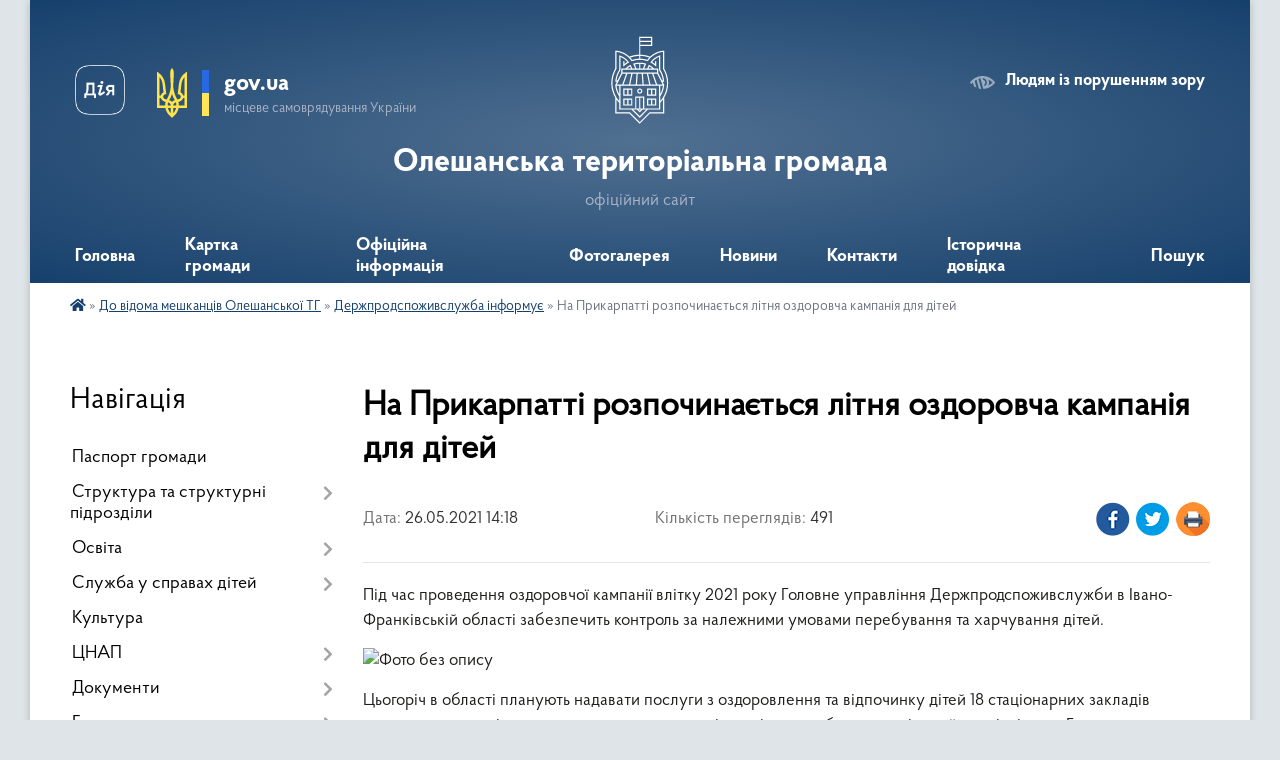

--- FILE ---
content_type: text/html; charset=UTF-8
request_url: https://oleshaotg.gov.ua/news/1622028124/
body_size: 17464
content:
<!DOCTYPE html>
<html lang="uk">
<head>
	<!--[if IE]><meta http-equiv="X-UA-Compatible" content="IE=edge"><![endif]-->
	<meta charset="utf-8">
	<meta name="viewport" content="width=device-width, initial-scale=1">
	<!--[if IE]><script>
		document.createElement('header');
		document.createElement('nav');
		document.createElement('main');
		document.createElement('section');
		document.createElement('article');
		document.createElement('aside');
		document.createElement('footer');
		document.createElement('figure');
		document.createElement('figcaption');
	</script><![endif]-->
	<title>На Прикарпатті розпочинається літня оздоровча кампанія для дітей | Олешанська територіальна громада офіційний сайт</title>
	<meta name="description" content="Під час проведення оздоровчої кампанії влітку 2021 року Головне управління Держпродспоживслужби в Івано-Франківській області забезпечить контроль за належними умовами перебування та харчування дітей.. . . . Цьогоріч в області планують надав">
	<meta name="keywords" content="На, Прикарпатті, розпочинається, літня, оздоровча, кампанія, для, дітей, |, Олешанська, територіальна, громада, офіційний, сайт">

	
		<meta property="og:image" content="https://rada.info/upload/users_files/04356946/493b4213b42e3d65b25a66074896ebc8.png">
	<meta property="og:image:width" content="647">
	<meta property="og:image:height" content="460">
			<meta property="og:title" content="На Прикарпатті розпочинається літня оздоровча кампанія для дітей">
			<meta property="og:description" content="Під час проведення оздоровчої кампанії влітку 2021 року Головне управління Держпродспоживслужби в Івано-Франківській області забезпечить контроль за належними умовами перебування та харчування дітей.">
			<meta property="og:type" content="article">
	<meta property="og:url" content="https://oleshaotg.gov.ua/news/1622028124/">
		
		<link rel="apple-touch-icon" sizes="57x57" href="https://gromada.org.ua/apple-icon-57x57.png">
	<link rel="apple-touch-icon" sizes="60x60" href="https://gromada.org.ua/apple-icon-60x60.png">
	<link rel="apple-touch-icon" sizes="72x72" href="https://gromada.org.ua/apple-icon-72x72.png">
	<link rel="apple-touch-icon" sizes="76x76" href="https://gromada.org.ua/apple-icon-76x76.png">
	<link rel="apple-touch-icon" sizes="114x114" href="https://gromada.org.ua/apple-icon-114x114.png">
	<link rel="apple-touch-icon" sizes="120x120" href="https://gromada.org.ua/apple-icon-120x120.png">
	<link rel="apple-touch-icon" sizes="144x144" href="https://gromada.org.ua/apple-icon-144x144.png">
	<link rel="apple-touch-icon" sizes="152x152" href="https://gromada.org.ua/apple-icon-152x152.png">
	<link rel="apple-touch-icon" sizes="180x180" href="https://gromada.org.ua/apple-icon-180x180.png">
	<link rel="icon" type="image/png" sizes="192x192"  href="https://gromada.org.ua/android-icon-192x192.png">
	<link rel="icon" type="image/png" sizes="32x32" href="https://gromada.org.ua/favicon-32x32.png">
	<link rel="icon" type="image/png" sizes="96x96" href="https://gromada.org.ua/favicon-96x96.png">
	<link rel="icon" type="image/png" sizes="16x16" href="https://gromada.org.ua/favicon-16x16.png">
	<link rel="manifest" href="https://gromada.org.ua/manifest.json">
	<meta name="msapplication-TileColor" content="#ffffff">
	<meta name="msapplication-TileImage" content="https://gromada.org.ua/ms-icon-144x144.png">
	<meta name="theme-color" content="#ffffff">
	
	
		<meta name="robots" content="">
	
    <link rel="preload" href="https://cdnjs.cloudflare.com/ajax/libs/font-awesome/5.9.0/css/all.min.css" as="style">
	<link rel="stylesheet" href="https://cdnjs.cloudflare.com/ajax/libs/font-awesome/5.9.0/css/all.min.css" integrity="sha512-q3eWabyZPc1XTCmF+8/LuE1ozpg5xxn7iO89yfSOd5/oKvyqLngoNGsx8jq92Y8eXJ/IRxQbEC+FGSYxtk2oiw==" crossorigin="anonymous" referrerpolicy="no-referrer" />

    <link rel="preload" href="//gromada.org.ua/themes/km2/css/styles_vip.css?v=3.34" as="style">
	<link rel="stylesheet" href="//gromada.org.ua/themes/km2/css/styles_vip.css?v=3.34">
	<link rel="stylesheet" href="//gromada.org.ua/themes/km2/css/9890/theme_vip.css?v=1769991164">
	
		<!--[if lt IE 9]>
	<script src="https://oss.maxcdn.com/html5shiv/3.7.2/html5shiv.min.js"></script>
	<script src="https://oss.maxcdn.com/respond/1.4.2/respond.min.js"></script>
	<![endif]-->
	<!--[if gte IE 9]>
	<style type="text/css">
		.gradient { filter: none; }
	</style>
	<![endif]-->

</head>
<body class="">

	<a href="#top_menu" class="skip-link link" aria-label="Перейти до головного меню (Alt+1)" accesskey="1">Перейти до головного меню (Alt+1)</a>
	<a href="#left_menu" class="skip-link link" aria-label="Перейти до бічного меню (Alt+2)" accesskey="2">Перейти до бічного меню (Alt+2)</a>
    <a href="#main_content" class="skip-link link" aria-label="Перейти до головного вмісту (Alt+3)" accesskey="3">Перейти до текстового вмісту (Alt+3)</a>




	
	<div class="wrap">
		
		<header>
			<div class="header_wrap">
				<div class="logo">
					<a href="https://oleshaotg.gov.ua/" id="logo" class="form_2">
						<img class="svg" src="//gromada.org.ua/themes/km2/img/logo.svg" alt="Герб Олешанська територіальна громада - офіційний сайт">
					</a>
				</div>
				<div class="title">
					<div class="slogan_1">Олешанська територіальна громада</div>
					<div class="slogan_2">офіційний сайт</div>
				</div>
				<div class="gov_ua_block">
					<a class="diia" href="https://diia.gov.ua/" target="_blank" rel="nofollow" title="Державні послуги онлайн"><img src="//gromada.org.ua/themes/km2/img/diia.png" alt="Логотип Diia"></a>
					<img src="//gromada.org.ua/themes/km2/img/gerb.svg" class="gerb" alt="Герб України">
					<span class="devider"></span>
					<div class="title">
						<b>gov.ua</b>
						<span>місцеве самоврядування України</span>
					</div>
				</div>
								<div class="alt_link">
					<a href="#" rel="nofollow" title="Режим високої контастності" onclick="return set_special('662cd50a2d8036b1b8a1974012cd5d11c80e285e');">Людям із порушенням зору</a>
				</div>
								
				<section class="top_nav">
					<nav class="main_menu" id="top_menu">
						<ul>
														<li class="">
								<a href="https://oleshaotg.gov.ua/main/"><span>Головна</span></a>
																							</li>
														<li class="">
								<a href="https://oleshaotg.gov.ua/structure/"><span>Картка громади</span></a>
																							</li>
														<li class="">
								<a href="https://oleshaotg.gov.ua/news/"><span>Офіційна інформація</span></a>
																							</li>
														<li class="">
								<a href="https://oleshaotg.gov.ua/photo/"><span>Фотогалерея</span></a>
																							</li>
														<li class="">
								<a href="https://oleshaotg.gov.ua/novini-16-43-50-26-09-2024/"><span>Новини</span></a>
																							</li>
														<li class="">
								<a href="https://oleshaotg.gov.ua/feedback/"><span>Контакти</span></a>
																							</li>
														<li class="">
								<a href="https://oleshaotg.gov.ua/istorichna-dovidka-17-05-40-26-04-2021/"><span>Історична довідка</span></a>
																							</li>
																				</ul>
					</nav>
					&nbsp;
					<button class="menu-button" id="open-button"><i class="fas fa-bars"></i> Меню сайту</button>
					<a href="https://oleshaotg.gov.ua/search/" rel="nofollow" class="search_button">Пошук</a>
				</section>
				
			</div>
		</header>
				
		<section class="bread_crumbs">
		<div xmlns:v="http://rdf.data-vocabulary.org/#"><a href="https://oleshaotg.gov.ua/" title="Головна сторінка"><i class="fas fa-home"></i></a> &raquo; <a href="https://oleshaotg.gov.ua/rozpodil-teritorii-za-deputatami-22-10-18-23-04-2019/">До відома мешканців Олешанської ТГ</a> &raquo; <a href="https://oleshaotg.gov.ua/derzhspozhivsluzhba-informue-17-18-19-23-05-2019/" aria-current="page">Держпродспоживслужба інформує</a>  &raquo; <span>На Прикарпатті розпочинається літня оздоровча кампанія для дітей</span></div>
	</section>
	
	<section class="center_block">
		<div class="row">
			<div class="grid-25 fr">
				<aside>
				
									
										<div class="sidebar_title">Навігація</div>
										
					<nav class="sidebar_menu" id="left_menu">
						<ul>
														<li class="">
								<a href="https://oleshaotg.gov.ua/pasport-otg-21-48-33-23-04-2019/"><span>Паспорт громади</span></a>
																							</li>
														<li class=" has-sub">
								<a href="https://oleshaotg.gov.ua/strukturni-pidrozdili-14-10-18-25-04-2019/"><span>Структура та структурні підрозділи</span></a>
																<button onclick="return show_next_level(this);" aria-label="Показати підменю"></button>
																								<ul>
																		<li class="">
										<a href="https://oleshaotg.gov.ua/golova-gromadi-21-51-36-23-04-2019/"><span>Голова громади</span></a>
																													</li>
																		<li class="">
										<a href="https://oleshaotg.gov.ua/vikonavchij-komitet-22-05-51-23-04-2019/"><span>Виконавчий комітет</span></a>
																													</li>
																		<li class="">
										<a href="https://oleshaotg.gov.ua/starosti-21-59-05-23-04-2019/"><span>Старости</span></a>
																													</li>
																		<li class="">
										<a href="https://oleshaotg.gov.ua/zagalnij-viddil-12-33-50-20-05-2019/"><span>Організаційний відділ</span></a>
																													</li>
																		<li class="">
										<a href="https://oleshaotg.gov.ua/zagalnij-viddil-15-12-23-04-01-2021/"><span>Загальний відділ</span></a>
																													</li>
																		<li class=" has-sub">
										<a href="https://oleshaotg.gov.ua/deputatskij-korpus-22-02-04-23-04-2019/"><span>Депутатський корпус</span></a>
																				<button onclick="return show_next_level(this);" aria-label="Показати підменю"></button>
																														<ul>
																						<li><a href="https://oleshaotg.gov.ua/rozpodil-teritorii-za-deputatami-12-56-45-25-04-2019/"><span>Розподіл території за депутатами</span></a></li>
																																</ul>
																			</li>
																		<li class="">
										<a href="https://oleshaotg.gov.ua/viddil-ekonomiki-pidpriemnictva-zhitlovokomunalnogo-gospodarstva-zemelnih-vidnosin-ta-blagoustroju-12-33-23-20-05-2019/"><span>Відділ економіки, підприємництва, житлово-комунального господарства, земельних відносин та благоустрою</span></a>
																													</li>
																		<li class="">
										<a href="https://oleshaotg.gov.ua/viddil-zemelnih-resursiv-15-13-54-04-01-2021/"><span>Відділ земельних ресурсів</span></a>
																													</li>
																		<li class=" has-sub">
										<a href="https://oleshaotg.gov.ua/viddil-osviti-ohoroni-zdorovya-socialnogo-zahistu-kulturi-sportu-turizmu-simi-ta-molodi-i-religii-12-27-28-20-05-2019/"><span>Відділ освіти та охорони здоров’я</span></a>
																				<button onclick="return show_next_level(this);" aria-label="Показати підменю"></button>
																														<ul>
																						<li><a href="https://oleshaotg.gov.ua/oficijni-dokumenti-viddilu-14-06-05-20-05-2019/"><span>Офіційні документи відділу</span></a></li>
																																</ul>
																			</li>
																		<li class="">
										<a href="https://oleshaotg.gov.ua/viddil-sim’i-molodi-sportu-i-turizmu-15-14-58-04-01-2021/"><span>Відділ сім’ї, молоді, спорту і туризму</span></a>
																													</li>
																		<li class="">
										<a href="https://oleshaotg.gov.ua/viddil-finansiv-dohodiv-vidatkiv-obliku-ta-zvitnosti-12-48-13-20-05-2019/"><span>Відділ фінансів</span></a>
																													</li>
																		<li class="">
										<a href="https://oleshaotg.gov.ua/viddil-buhgalterskogo-obliku-ta-zvitnosti-15-16-18-04-01-2021/"><span>Відділ бухгалтерського обліку та звітності</span></a>
																													</li>
																		<li class="">
										<a href="https://oleshaotg.gov.ua/sluzhba-u-spravah-ditej-15-19-50-04-01-2021/"><span>Служба у справах дітей</span></a>
																													</li>
																		<li class="">
										<a href="https://oleshaotg.gov.ua/viddil-nadannya-socialnih-poslug-15-20-25-04-01-2021/"><span>Відділ надання соціальних послуг</span></a>
																													</li>
																		<li class="">
										<a href="https://oleshaotg.gov.ua/centr-nadannya-administrativnih-poslug-12-48-47-20-05-2019/"><span>Центр надання адміністративних послуг</span></a>
																													</li>
																										</ul>
															</li>
														<li class=" has-sub">
								<a href="https://oleshaotg.gov.ua/osvita-13-03-29-25-04-2019/"><span>Освіта</span></a>
																<button onclick="return show_next_level(this);" aria-label="Показати підменю"></button>
																								<ul>
																		<li class=" has-sub">
										<a href="https://oleshaotg.gov.ua/zakladi-zagalnoi-shkilnoi-osviti-13-08-27-25-04-2019/"><span>Заклади загальної середньої освіти</span></a>
																				<button onclick="return show_next_level(this);" aria-label="Показати підменю"></button>
																														<ul>
																						<li><a href="https://oleshaotg.gov.ua/oleshanskij-licej-10-01-19-08-09-2020/"><span>Олешанський ліцей</span></a></li>
																						<li><a href="https://oleshaotg.gov.ua/delivskij-licej-10-01-49-08-09-2020/"><span>Делівський ліцей</span></a></li>
																						<li><a href="https://oleshaotg.gov.ua/budzinska-gimnaziya-10-02-23-08-09-2020/"><span>Будзинська гімназія</span></a></li>
																						<li><a href="https://oleshaotg.gov.ua/dolinska-gimnaziya-10-02-49-08-09-2020/"><span>Долинська гімназія</span></a></li>
																						<li><a href="https://oleshaotg.gov.ua/ozeryanska-gimnaziya-10-03-23-08-09-2020/"><span>Озерянська гімназія</span></a></li>
																																</ul>
																			</li>
																		<li class=" has-sub">
										<a href="https://oleshaotg.gov.ua/zakladi-doshkilnoi-osviti-13-09-02-25-04-2019/"><span>Заклади дошкільної освіти</span></a>
																				<button onclick="return show_next_level(this);" aria-label="Показати підменю"></button>
																														<ul>
																						<li><a href="https://oleshaotg.gov.ua/zdo-romashka-13-14-45-17-05-2019/"><span>ЗДО "Ромашка" с. Олеша</span></a></li>
																						<li><a href="https://oleshaotg.gov.ua/zdo-veselka-13-10-13-25-04-2019/"><span>ЗДО "Веселка" с. Делева</span></a></li>
																						<li><a href="https://oleshaotg.gov.ua/zdo-sonechko-s-petriv-15-07-48-12-05-2021/"><span>ЗДО "Сонечко" с. Петрів</span></a></li>
																																</ul>
																			</li>
																		<li class="">
										<a href="https://oleshaotg.gov.ua/publichna-dokumentaciya-11-08-47-22-02-2021/"><span>Публічна документація</span></a>
																													</li>
																		<li class="">
										<a href="https://oleshaotg.gov.ua/kolektivni-dogovori-09-19-30-10-02-2022/"><span>Колективні договори</span></a>
																													</li>
																										</ul>
															</li>
														<li class=" has-sub">
								<a href="https://oleshaotg.gov.ua/sluzhba-u-spravah-ditej-15-43-34-17-05-2021/"><span>Служба у справах дітей</span></a>
																<button onclick="return show_next_level(this);" aria-label="Показати підменю"></button>
																								<ul>
																		<li class="">
										<a href="https://oleshaotg.gov.ua/novini-13-47-47-31-05-2021/"><span>Новини</span></a>
																													</li>
																		<li class="">
										<a href="https://oleshaotg.gov.ua/bjudzhetni-zapiti-12-36-31-20-12-2021/"><span>Бюджетні запити</span></a>
																													</li>
																		<li class="">
										<a href="https://oleshaotg.gov.ua/opikapikluvannya-11-44-46-24-08-2023/"><span>Форми сімейного виховання</span></a>
																													</li>
																										</ul>
															</li>
														<li class="">
								<a href="https://oleshaotg.gov.ua/kultura-12-05-27-08-07-2019/"><span>Культура</span></a>
																							</li>
														<li class=" has-sub">
								<a href="https://oleshaotg.gov.ua/cnap-16-15-27-29-12-2020/"><span>ЦНАП</span></a>
																<button onclick="return show_next_level(this);" aria-label="Показати підменю"></button>
																								<ul>
																		<li class="">
										<a href="https://oleshaotg.gov.ua/oficijni-dokumenti-16-16-25-29-12-2020/"><span>Офіційні документи</span></a>
																													</li>
																										</ul>
															</li>
														<li class=" has-sub">
								<a href="https://oleshaotg.gov.ua/dokumenti-15-29-53-22-04-2021/"><span>Документи</span></a>
																<button onclick="return show_next_level(this);" aria-label="Показати підменю"></button>
																								<ul>
																		<li class="">
										<a href="https://oleshaotg.gov.ua/docs/"><span>Пошук документів</span></a>
																													</li>
																		<li class="">
										<a href="https://oleshaotg.gov.ua/akti-regulyatornogo-vplivu-13-26-51-28-05-2020/"><span>Регуляторна політика</span></a>
																													</li>
																		<li class="">
										<a href="https://oleshaotg.gov.ua/strategiya-rozvitku-oleshanskoi-tg-15-06-03-10-07-2023/"><span>Стратегія розвитку Олешанської ТГ</span></a>
																													</li>
																		<li class="">
										<a href="https://oleshaotg.gov.ua/miscevi-podatki-ta-zbori-12-21-46-25-07-2023/"><span>Місцеві податки та збори</span></a>
																													</li>
																		<li class="">
										<a href="https://oleshaotg.gov.ua/socialnoekonomichnij-rozvitok-16-08-11-28-03-2025/"><span>Соціально-економічний розвиток</span></a>
																													</li>
																										</ul>
															</li>
														<li class=" has-sub">
								<a href="https://oleshaotg.gov.ua/bjudzhet-12-44-00-25-04-2019/"><span>Бюджет громади</span></a>
																<button onclick="return show_next_level(this);" aria-label="Показати підменю"></button>
																								<ul>
																		<li class=" has-sub">
										<a href="https://oleshaotg.gov.ua/2019-12-49-09-28-10-2019/"><span>2019 рік</span></a>
																				<button onclick="return show_next_level(this);" aria-label="Показати підменю"></button>
																														<ul>
																						<li><a href="https://oleshaotg.gov.ua/2019-rik-12-45-27-25-04-2019/"><span>Основні документи</span></a></li>
																						<li><a href="https://oleshaotg.gov.ua/pasporti-bjudzhetnih-program-12-52-37-28-10-2019/"><span>Паспорти бюджетних програм</span></a></li>
																																</ul>
																			</li>
																		<li class=" has-sub">
										<a href="https://oleshaotg.gov.ua/2018-rik-12-44-55-25-04-2019/"><span>2020 рік</span></a>
																				<button onclick="return show_next_level(this);" aria-label="Показати підменю"></button>
																														<ul>
																						<li><a href="https://oleshaotg.gov.ua/osnovni-dokumenti-14-28-35-18-12-2019/"><span>Основні документи</span></a></li>
																						<li><a href="https://oleshaotg.gov.ua/pasporti-bjudzhetnih-program-14-30-22-18-12-2019/"><span>Паспорти бюджетних програм</span></a></li>
																						<li><a href="https://oleshaotg.gov.ua/vikonannya-bjudzhetnih-pasportiv-12-24-18-06-05-2021/"><span>Виконання бюджетних паспортів</span></a></li>
																																</ul>
																			</li>
																		<li class=" has-sub">
										<a href="https://oleshaotg.gov.ua/2021-rik-09-38-25-10-12-2020/"><span>2021 рік</span></a>
																				<button onclick="return show_next_level(this);" aria-label="Показати підменю"></button>
																														<ul>
																						<li><a href="https://oleshaotg.gov.ua/osnovni-dokumenti-09-40-00-10-12-2020/"><span>Основні документи</span></a></li>
																						<li><a href="https://oleshaotg.gov.ua/bjudzhetni-zapiti-09-47-54-16-12-2020/"><span>Бюджетні запити</span></a></li>
																						<li><a href="https://oleshaotg.gov.ua/pasporti-bjudzhetnih-program-09-40-24-10-12-2020/"><span>Паспорти бюджетних програм</span></a></li>
																						<li><a href="https://oleshaotg.gov.ua/vikonannya-bjudzhetnih-pasportiv-11-32-36-31-01-2022/"><span>Виконання паспортів бюджетних програм</span></a></li>
																						<li><a href="https://oleshaotg.gov.ua/bjudzhetnij-reglament-11-10-51-10-12-2020/"><span>Бюджетний регламент</span></a></li>
																																</ul>
																			</li>
																		<li class=" has-sub">
										<a href="https://oleshaotg.gov.ua/2022-rik-11-28-58-20-12-2021/"><span>2022 рік</span></a>
																				<button onclick="return show_next_level(this);" aria-label="Показати підменю"></button>
																														<ul>
																						<li><a href="https://oleshaotg.gov.ua/osnovni-dokumenti-11-30-21-20-12-2021/"><span>Основні документи</span></a></li>
																						<li><a href="https://oleshaotg.gov.ua/bjudzhetni-zapiti-11-31-54-20-12-2021/"><span>Бюджетні запити</span></a></li>
																						<li><a href="https://oleshaotg.gov.ua/pasporti-bjudzhetnih-program-11-31-02-20-12-2021/"><span>Паспорти бюджетних програм</span></a></li>
																						<li><a href="https://oleshaotg.gov.ua/vikonannya-pasportiv-bjudzhetnih-program-12-46-06-18-01-2023/"><span>Виконання паспортів бюджетних програм</span></a></li>
																						<li><a href="https://oleshaotg.gov.ua/bjudzhetnij-reglament-11-31-26-20-12-2021/"><span>Бюджетний регламент</span></a></li>
																																</ul>
																			</li>
																		<li class=" has-sub">
										<a href="https://oleshaotg.gov.ua/2023-rik-12-34-42-28-12-2022/"><span>2023 рік</span></a>
																				<button onclick="return show_next_level(this);" aria-label="Показати підменю"></button>
																														<ul>
																						<li><a href="https://oleshaotg.gov.ua/osnovni-dokumenti-12-35-18-28-12-2022/"><span>Основні документи</span></a></li>
																						<li><a href="https://oleshaotg.gov.ua/bjudzhetni-zapiti-12-35-50-28-12-2022/"><span>Бюджетні запити</span></a></li>
																						<li><a href="https://oleshaotg.gov.ua/pasporti-bjudzhetnih-program-15-39-59-20-01-2023/"><span>Паспорти бюджетних програм</span></a></li>
																						<li><a href="https://oleshaotg.gov.ua/vikonannya-pasportiv-bjudzhetnih-program-u-2023-roci-09-12-00-30-01-2024/"><span>Виконання паспортів бюджетних програм у 2023 році</span></a></li>
																																</ul>
																			</li>
																		<li class=" has-sub">
										<a href="https://oleshaotg.gov.ua/2024-rik-14-38-18-04-01-2024/"><span>2024 рік</span></a>
																				<button onclick="return show_next_level(this);" aria-label="Показати підменю"></button>
																														<ul>
																						<li><a href="https://oleshaotg.gov.ua/osnovni-dokumenti-14-38-53-04-01-2024/"><span>Основні документи</span></a></li>
																						<li><a href="https://oleshaotg.gov.ua/bjudzhetni-zapiti-14-39-12-04-01-2024/"><span>Бюджетні запити</span></a></li>
																						<li><a href="https://oleshaotg.gov.ua/pasporti-bjudzhetnih-program-14-39-31-04-01-2024/"><span>Паспорти бюджетних програм</span></a></li>
																						<li><a href="https://oleshaotg.gov.ua/vikonannya-pasportiv-bjudzhetnih-program-u-2024-roci-15-06-23-30-01-2025/"><span>Виконання паспортів бюджетних програм у 2024 році</span></a></li>
																																</ul>
																			</li>
																		<li class=" has-sub">
										<a href="https://oleshaotg.gov.ua/2025-rik-15-04-43-30-01-2025/"><span>2025 рік</span></a>
																				<button onclick="return show_next_level(this);" aria-label="Показати підменю"></button>
																														<ul>
																						<li><a href="https://oleshaotg.gov.ua/osnovni-dokumenti-15-05-12-30-01-2025/"><span>Основні документи</span></a></li>
																						<li><a href="https://oleshaotg.gov.ua/bjudzhetni-zapiti-15-05-32-30-01-2025/"><span>Бюджетні запити</span></a></li>
																						<li><a href="https://oleshaotg.gov.ua/pasporti-bjudzhetnih-program-15-05-54-30-01-2025/"><span>Паспорти бюджетних програм</span></a></li>
																						<li><a href="https://oleshaotg.gov.ua/vikonannya-pasportiv-bjudzhetnih-program-u-2025-roci-13-04-32-29-01-2026/"><span>Виконання паспортів бюджетних програм у 2025 році</span></a></li>
																																</ul>
																			</li>
																		<li class=" has-sub">
										<a href="https://oleshaotg.gov.ua/2026-rik-11-38-11-26-01-2026/"><span>2026 рік</span></a>
																				<button onclick="return show_next_level(this);" aria-label="Показати підменю"></button>
																														<ul>
																						<li><a href="https://oleshaotg.gov.ua/osnovni-dokumenti-11-39-47-26-01-2026/"><span>Основні документи</span></a></li>
																						<li><a href="https://oleshaotg.gov.ua/bjudzhetni-zapiti-11-40-32-26-01-2026/"><span>Бюджетні запити</span></a></li>
																						<li><a href="https://oleshaotg.gov.ua/pasporti-bjudzhetnih-program-11-41-11-26-01-2026/"><span>Паспорти бюджетних програм</span></a></li>
																						<li><a href="https://oleshaotg.gov.ua/vikonannya-pasportiv-bjudzhetnih-program-u-2025-roci-11-50-21-30-01-2026/"><span>Виконання паспортів бюджетних програм у 2026 році</span></a></li>
																																</ul>
																			</li>
																										</ul>
															</li>
														<li class="">
								<a href="https://oleshaotg.gov.ua/ogoloshennya-15-45-00-08-07-2019/"><span>Оголошення !!!</span></a>
																							</li>
														<li class="">
								<a href="https://oleshaotg.gov.ua/vakansii-12-44-52-08-07-2019/"><span>Вакансії</span></a>
																							</li>
														<li class="active has-sub">
								<a href="https://oleshaotg.gov.ua/rozpodil-teritorii-za-deputatami-22-10-18-23-04-2019/"><span>До відома мешканців Олешанської ТГ</span></a>
																<button onclick="return show_next_level(this);" aria-label="Показати підменю"></button>
																								<ul>
																		<li class="active">
										<a href="https://oleshaotg.gov.ua/derzhspozhivsluzhba-informue-17-18-19-23-05-2019/"><span>Держпродспоживслужба інформує</span></a>
																													</li>
																		<li class="">
										<a href="https://oleshaotg.gov.ua/storinka-derzhavnoi-podatkovoi-sluzhbi-15-53-21-27-01-2020/"><span>Сторінка державної податкової служби</span></a>
																													</li>
																		<li class="">
										<a href="https://oleshaotg.gov.ua/novini-fondu-socialnogo-strahuvannya-ukraini-13-17-19-13-09-2021/"><span>Новини фонду соціального страхування України</span></a>
																													</li>
																		<li class="">
										<a href="https://oleshaotg.gov.ua/storinka-sanitarnoepidemiologichnoi-sluzhbi-18-08-12-12-06-2019/"><span>Сторінка Івано-Франківського районного відділу Державної установи «Івано-Франківський обласний центр контролю та профілактики хвороб МОЗ України»</span></a>
																													</li>
																		<li class="">
										<a href="https://oleshaotg.gov.ua/konsultue-ministr-justicii-16-33-21-23-05-2019/"><span>Консультує міністр юстиції</span></a>
																													</li>
																		<li class="">
										<a href="https://oleshaotg.gov.ua/novini-centru-zajnyatosti-12-10-54-28-04-2021/"><span>Новини служби зайнятості</span></a>
																													</li>
																		<li class="">
										<a href="https://oleshaotg.gov.ua/informue-tlumacke-bjuro-pravovoi-dopomogi-14-40-25-16-02-2022/"><span>Інформує Тлумацьке бюро правової допомоги</span></a>
																													</li>
																		<li class="">
										<a href="https://oleshaotg.gov.ua/storinka-golovnogo-upravlinnya-statistiki-v-ivanofrankivskij-oblasti-09-17-06-08-06-2021/"><span>Сторінка Головного управління статистики в Івано-Франківській області</span></a>
																													</li>
																		<li class="">
										<a href="https://oleshaotg.gov.ua/upravlinnya-derzhpraci-v-ivanofrankivskij-oblasti-informue-15-29-00-13-07-2021/"><span>Управління держпраці в Івано-Франківській області інформує</span></a>
																													</li>
																		<li class="">
										<a href="https://oleshaotg.gov.ua/protidiya-domashnomu-nasilstvu-16-02-38-12-12-2023/"><span>Протидія домашньому насильству</span></a>
																													</li>
																										</ul>
															</li>
														<li class="">
								<a href="https://oleshaotg.gov.ua/rozklad-ruhu-avtobusiv-14-29-43-27-12-2019/"><span>Розклад руху автобусів</span></a>
																							</li>
														<li class=" has-sub">
								<a href="https://oleshaotg.gov.ua/grafik-prijomu-gromadyan-z-osobistih-pitan-kerivnictvom-rajonnoi-derzhavnoi-administracii-u-i-pivrichchi-2022-roku-11-17-27-19-01-2022/"><span>Публічні закупівлі</span></a>
																<button onclick="return show_next_level(this);" aria-label="Показати підменю"></button>
																								<ul>
																		<li class=" has-sub">
										<a href="https://oleshaotg.gov.ua/opriljudnennya-obgruntuvannya-tehnichnih-ta-yakisnih-harakteristik-predmeta-zakupivli-rozmiru-bjudzhetnogo-priznachennya-ochikuvanoi-vartost-21-51-51-01-08-2024/"><span>Оприлюднення обґрунтування технічних та якісних характеристик предмета закупівлі, розміру бюджетного призначення, очікуваної вартості предмета закупівлі</span></a>
																				<button onclick="return show_next_level(this);" aria-label="Показати підменю"></button>
																														<ul>
																						<li><a href="https://oleshaotg.gov.ua/2024-rik-16-14-15-06-02-2025/"><span>2024 рік</span></a></li>
																						<li><a href="https://oleshaotg.gov.ua/2025-rik-16-14-43-06-02-2025/"><span>2025 рік</span></a></li>
																																</ul>
																			</li>
																										</ul>
															</li>
													</ul>
						
												
					</nav>

											<div class="sidebar_title">Публічні закупівлі</div>	
<div class="petition_block">

		<p><a href="https://oleshaotg.gov.ua/prozorro/" title="Публічні закупівлі Прозорро"><img src="//gromada.org.ua/themes/km2/img/prozorro_logo.png?v=2025" alt="Prozorro"></a></p>
	
	
	
</div>									
											<div class="sidebar_title">Особистий кабінет користувача</div>

<div class="petition_block">

		<div class="alert alert-warning">
		Ви не авторизовані. Для того, щоб мати змогу створювати або підтримувати петиції<br>
		<a href="#auth_petition" class="open-popup add_petition btn btn-yellow btn-small btn-block" style="margin-top: 10px;"><i class="fa fa-user"></i> авторизуйтесь</a>
	</div>
		
			<h2 style="margin: 30px 0;">Система петицій</h2>
		
					<div class="none_petition">Немає петицій, за які можна голосувати</div>
						
		
	
</div>
					
					
					
											<div class="sidebar_title">Звернення до посадовця</div>

<div class="appeals_block">

	
		
		<div class="row sidebar_persons">
						<div class="grid-30">
				<div class="one_sidebar_person">
					<div class="img"><a href="https://oleshaotg.gov.ua/persons/350/"><img src="https://rada.info/upload/users_files/04356946/deputats/iAA_i.jpg" alt="Двояк Богдан Володимирович"></a></div>
					<div class="title"><a href="https://oleshaotg.gov.ua/persons/350/">Двояк Богдан Володимирович</a></div>
				</div>
			</div>
						<div class="clearfix"></div>
		</div>

						
				<p class="center appeal_cabinet"><a href="#auth_person" class="alert-link open-popup"><i class="fas fa-unlock-alt"></i> Кабінет посадової особи</a></p>
			
	
</div>					
										<div id="banner_block">

						<hr />
<h3 style="text-align: center;"><meta charset="utf-8" /><a rel="nofollow" href="http://howareu.com" target="_blank"><b id="docs-internal-guid-c3fc7c82-7fff-b408-1ac3-060e928cf89b">Всеукраїнська програма</b></a></h3>

<h3 style="text-align: center;"><a rel="nofollow" href="http://howareu.com" target="_blank"><b>ментального здоров&rsquo;я &laquo;Ти як?&raquo;</b></a></h3>

<p style="text-align: center;"><a rel="nofollow" href="http://howareu.com" target="_blank"><b><img alt="Фото без опису"  src="https://rada.info/upload/users_files/04356946/83503f8ff64755f4f4e86b82ac114c2d.jpg" style="width: 252px; height: 448px;" /></b></a></p>

<p style="text-align: center;"><meta charset="utf-8" /><a rel="nofollow" href="https://bf.in.ua/useful/" target="_blank">Як допомогти собі та іншим у періоди стресу</a></p>

<hr />
<h3 style="text-align: center;"><strong>ГІД<br />
З ДЕРЖАВНИХ ПОСЛУГ</strong></h3>

<p style="text-align: center;"><strong><a rel="nofollow" href="https://guide.diia.gov.ua/" target="_blank"><img alt="Фото без опису"  src="https://rada.info/upload/users_files/04356946/5718e168acff7454ad5793a9015763ef.jpg" style="width: 237px; height: 118px;" /></a></strong></p>

<p style="text-align: center;"><span style="font-size:11px;">Єдиний&nbsp; офіційний&nbsp; ресурс,&nbsp; який&nbsp; містить<br />
актуальну інформацію про всі державні послуги в Україні,які надаються<br />
органами виконавчої влади та органами місцевого самоврядування.<br />
Завдяки Гіду громадяни можуть дізнатися, як отримати будь-яку державну<br />
послугу, не покидаючи домівку та без звернень до посередників.</span></p>

<hr />
<h3 style="text-align: center;"><strong>&nbsp;ДІЯ. ПЛАТФОРМА ЦЕНТРІВ</strong></h3>

<p style="text-align: center;"><a rel="nofollow" href="https://center.diia.gov.ua/" target="_blank"><img alt="Фото без опису"  src="https://rada.info/upload/users_files/04356946/decf6b7e668f84b86e1ab69d678d0fc9.jpg" style="width: 161px; height: 50px;" /></a></p>

<p style="text-align: center;"><a rel="nofollow" href="https://center.diia.gov.ua/" target="_blank"><img alt="Фото без опису"  src="https://rada.info/upload/users_files/04356946/47f5bb6f8ba4912a1eeef3e8126654df.jpg" style="width: 164px; height: 142px;" /></a></p>

<p style="text-align: center;">Сучасний державний сервіс у кожному куточку України<br />
Мережа місць, де можна отримати всі необхідні протягом життя адміністративні послуги.<br />
Без черг. Без біганини. Без зайвих довідок.</p>

<hr />
<h3 style="text-align: center;"><strong>&nbsp;ЯК ОТРИМАТИ БЕЗОПЛАТНУ ПРАВОВУ ДОПОМОГУ!!!</strong></h3>

<p style="text-align: center;"><a rel="nofollow" href="https://www.legalaid.gov.ua/" target="_blank"><img alt="Сайт безоплатної правової допомоги" src="https://rada.info/upload/users_files/04356946/9a0a2e9c62232f6ed60277e76be568f9.jpg" style="width: 189px; height: 106px;" /></a></p>

<hr />
<h3 style="text-align: center;"><strong>ЯК ПРОТИДІЯТИ ДОМАШНЬОМУ<br />
НАСИЛЬСТВУ<br />
ТА ТОРГІВЛІ ЛЮДЬМИ!!!</strong></h3>

<p><span style="font-size:14px;"><b><img alt="Фото без опису"  src="https://rada.info/upload/users_files/04356946/092147b7e8bc5ad502d5571ed6ffa9f8.jpg" style="width: 250px; height: 155px;" /></b></span></p>

<p><a rel="nofollow" href="https://drive.google.com/open?id=1NdYVL4VMa66SuZSD_mYmmnj2MFI0gBQD&amp;usp=sharing" target="_blank"><span style="font-size:12px;">переглянути довідник</span></a></p>

<hr />
<h3 style="text-align: center;"><strong>ЯК ЗАПОБІГТИ ПРОЯВАМ<br />
ТОРГІВЛІ ЛЮДЬМИ!!!</strong></h3>

<p><img alt="Фото без опису"  src="https://rada.info/upload/users_files/04356946/d539d36f93e4b3aef41640d571024995.jpg" style="width: 259px; height: 194px;" /></p>

<div><span class="xfm_45115182" style="display:block;"><a data-safe-proxy-url="https://secureurl.ukr.net/linkfilter/jCiV6jKJMEQEx4y1qjYRW70GtME/aHR0cHM6Ly93d3cuaW5zdGFncmFtLmNvbS93b3JrX3NhZmVfdWEvP2lnc2hpZD0xMWg3ZGs5djZndzJ1/mwUogXY1yr0y92XjdD0Ds87Iq-FDHxHrQrxMzOsZS7__9lbO6LYrJsGJ1yL3I1EvCzlb45l14nklGVyn6B6QFhXBPVgjJRjWI6CRhUwB_rafITHZXPoElr6cnLllJ_8vKWAecFAOPsh2CjsN_QyA9RA:effLd_GJ0c1A2gDB?lang=uk" rel="nofollow" href="https://www.instagram.com/work_safe_ua/?igshid=11h7dk9v6gw2u" target="_blank">https://www.instagram.com/work_safe_ua/?igshid=11h7dk9v6gw2u</a></span></div>

<div><span class="xfm_45115182" style="display:block;"><a data-safe-proxy-url="https://secureurl.ukr.net/linkfilter/RdHcU1wNYN84yKQnH3lAE6qsrek/aHR0cHM6Ly93d3cuZmFjZWJvb2suY29tL3dvcmsuc2FmZS51YS8/mwUogXY1yr0y92XjdD0Ds87Iq-FDHxHrQrxMzOsZS7__9lbO6LYrJsGJ1yL3I1EvCzlb45l14nklGVyn6B6QFhXBPVgjJRjWI6CRhUwB_rafITHZXPoElr6cnLllJ_8vKWAecFAOPsh2CjsN_QyA9RA:effLd_GJ0c1A2gDB?lang=uk" rel="nofollow" href="https://www.facebook.com/work.safe.ua/" target="_blank">https://www.facebook.com/work.safe.ua/</a></span></div>

<div>
<hr />
<h3 style="text-align: center;"><span style="text-align:center;"><strong>ПРОЕКТ &laquo;ГАРЯЧА ЛІНІЯ ПІДТРИМКИ БАТЬКІВ<br />
ПІСЛЯ ПОЛОГІВ&raquo;</strong></span></h3>

<p><img alt="Фото без опису"  src="https://rada.info/upload/users_files/04356946/f81cc1dfed1080492cafeab4afff54a7.jpg" style="width: 251px; height: 354px;" /></p>

<p><a rel="nofollow" href="https://golada.org" target="_blank">Сайт ГО Клуб підтримки вагітності<br />
та материнства &laquo;Лада&raquo;</a></p>

<p><strong>У соціальних мережах:</strong></p>

<p><a rel="nofollow" href="https://www.facebook.com/GOkpvmLada" target="_blank">Facebook</a></p>

<p><a rel="nofollow" href="https://www.instagram.com/go.lada" target="_blank">Instagram</a></p>

<p><a rel="nofollow" href="https://t.me/GO_LadaBot" target="_blank">Telegram</a></p>
</div>

<p>&nbsp;</p>

<hr />
<h3 style="text-align: center;"><strong>ЕЛЕКТРОННИЙ КАБІНЕТ ОСОБИ З ІНВАЛІДНІСТЮ</strong></h3>

<p style="text-align: center;"><a rel="nofollow" href="https://ek-cbi.msp.gov.ua/" target="_blank"><img alt="Фото без опису"  src="https://rada.info/upload/users_files/04356946/0485fd3f7bf535ee91074ad8395cded4.jpg" style="width: 250px; height: 140px;" /></a></p>

<hr />
<h3 style="text-align: center;"><strong>ГОЛОВНЕ УПРАВЛІННЯ СТАТИСТИКИ ІНФОРМУЄ РЕСПОНДЕНТІВ</strong></h3>

<p style="text-align: center;"><a rel="nofollow" href="http://www.ifstat.gov.ua/men2016/RESPONDENTAM.HTM" target="_blank"><img alt="Фото без опису"  src="https://rada.info/upload/users_files/04356946/8f00d923962619dbcedb4bd19156c0a1.jpg" style="width: 250px; height: 145px;" /></a></p>

<hr />
<p><img alt="Фото без опису"  height="119" src="https://rada.info/upload/users_files/04356946/6450e7d5f3d6e464b7036be1e08edff8.png" width="327" /></p>

<table border="1" cellpadding="2" cellspacing="5">
	<tbody>
		<tr>
			<td style="vertical-align: middle; text-align: center;"><img alt="Фото без опису"  src="https://rada.info/upload/users_files/04356946/deb8d5d70054602a900ed97fb32c96cd.jpg" style="width: 30px; height: 30px;" /></td>
			<td><a rel="nofollow" href="https://www.president.gov.ua/" target="_blank">Президент України</a></td>
		</tr>
		<tr>
			<td style="text-align: center; vertical-align: middle;"><img alt="Фото без опису"  src="https://rada.info/upload/users_files/04356946/8ee54b4907b409bb8ec6a24c0bb8bfde.png" style="width: 20px; height: 28px;" /></td>
			<td><a rel="nofollow" href="https://rada.gov.ua/" target="_blank">Верховна Рада України</a></td>
		</tr>
		<tr>
			<td style="text-align: center; vertical-align: middle;"><img alt="Фото без опису"  src="https://rada.info/upload/users_files/04356946/8ee54b4907b409bb8ec6a24c0bb8bfde.png" style="width: 20px; height: 28px;" /></td>
			<td><a rel="nofollow" href="https://www.kmu.gov.ua/ua" target="_blank">Кабінет Міністрів України</a></td>
		</tr>
		<tr>
			<td style="text-align: center; vertical-align: middle;"><img alt="Фото без опису"  src="https://rada.info/upload/users_files/04356946/3dccd4fa33767954fefb62f4fb55eede.png" style="width: 35px; height: 40px;" /></td>
			<td><a rel="nofollow" href="http://www.ccu.gov.ua/">Конституційний суд України</a></td>
		</tr>
		<tr>
			<td style="text-align: center; vertical-align: middle;"><img alt="Фото без опису"  src="https://rada.info/upload/users_files/04356946/8b627c73fad6ba60cc0cb1cbc441caf8.jpg" style="width: 40px; height: 40px;" /></td>
			<td><a rel="nofollow" href="http://www.rnbo.gov.ua/" target="_blank">Рада національної безпеки і оборони України</a></td>
		</tr>
		<tr>
			<td style="text-align: center; vertical-align: middle;"><img alt="Фото без опису"  src="https://rada.info/upload/users_files/04356946/8ee54b4907b409bb8ec6a24c0bb8bfde.png" style="width: 20px; height: 28px;" /></td>
			<td><a rel="nofollow" href="https://www.kmu.gov.ua/ua/catalog" target="_blank">Інші органи виконавчої влади</a></td>
		</tr>
		<tr>
			<td style="text-align: center; vertical-align: middle;"><img alt="Фото без опису"  src="https://rada.info/upload/users_files/04356946/8ee54b4907b409bb8ec6a24c0bb8bfde.png" style="width: 20px; height: 28px;" /></td>
			<td><a rel="nofollow" href="http://www.if.gov.ua/" target="_blank">Івано-Франківська ОДА</a></td>
		</tr>
		<tr>
			<td style="text-align: center; vertical-align: middle;"><img alt="Фото без опису"  src="https://rada.info/upload/users_files/04356946/c591d8160b35fdc35b85daf20cbec2cf.jpg" style="width: 70px; height: 31px;" /></td>
			<td><a rel="nofollow" href="https://diia.gov.ua/" target="_blank">Державні послуги онлайн</a></td>
		</tr>
	</tbody>
</table>

<hr />
<h3><strong>Наші партнери</strong></h3>

<table border="1" cellpadding="2" cellspacing="5">
	<tbody>
		<tr>
			<td style="vertical-align: middle; text-align: center;"><img alt="Фото без опису"  src="https://rada.info/upload/users_files/04356946/afb91cdabee2347af406ee70b7ff1951.jpg" style="width: 50px; height: 48px;" /></td>
			<td><a rel="nofollow" href="https://www.auc.org.ua/" target="_blank">Асоціація міст України</a></td>
		</tr>
		<tr>
			<td style="vertical-align: middle; text-align: center;"><img alt="Фото без опису"  src="https://rada.info/upload/users_files/04356946/d07b46a979a6e2c91a0cc84dddcdd5e6.png" style="width: 40px; height: 43px;" /></td>
			<td><a rel="nofollow" href="https://www.facebook.com/ulead.if/" target="_blank">ULEAD Івано-Франківський регіональний офіс</a></td>
		</tr>
		<tr>
			<td style="vertical-align: middle; text-align: center;"><img alt="Фото без опису"  src="https://rada.info/upload/users_files/04356946/c8ed75ee9a512a126388f1bf3d79b020.png" style="width: 75px; height: 23px;" /></td>
			<td><a rel="nofollow" href="https://www.usaid.gov/uk/ukraine" target="_blank">Агенство США з міжнародного розвитку</a></td>
		</tr>
	</tbody>
</table>

<hr />
						<div class="clearfix"></div>

						<A rel="nofollow" href="https://www.dilovamova.com/"><IMG width=221 height=250 border=0 alt="Українське ділове мовлення. Календар свят" title="Українське ділове мовлення. Календар свят" src="https://www.dilovamova.com/images/wpi.cache/informer/informer_05.png"></A>
</span></p>
<!-- weather widget start --><a target="_blank" rel="nofollow" href="https://hotelmix.com.ua/weather/olesha-w253734"><img src="https://w.bookcdn.com/weather/picture/4_w253734_1_29_137AE9_221_ffffff_333333_08488D_1_ffffff_333333_0_6.png?scode=124&domid=&anc_id=73028"  alt="booked.net"/></a><!-- weather widget end -->
</span></p>
<div id="SinoptikInformer" style="width:221px;" class="SinoptikInformer type1c1"><div class="siHeader"><div class="siLh"><div class="siMh"><a onmousedown="siClickCount();" class="siLogo" rel="nofollow" href="https://ua.sinoptik.ua/" target="_blank" title="Погода"> </a>Погода <span id="siHeader"></span></div></div></div><div class="siBody"><a onmousedown="siClickCount();" rel="nofollow" href="https://ua.sinoptik.ua/погода-київ" title="Погода у Києві" target="_blank"><div class="siCity"><div class="siCityName"><span>Київ</span></div><div id="siCont0" class="siBodyContent"><div class="siLeft"><div class="siTerm"></div><div class="siT" id="siT0"></div><div id="weatherIco0"></div></div><div class="siInf"><p>вологість: <span id="vl0"></span></p><p>тиск: <span id="dav0"></span></p><p>вітер: <span id="wind0"></span></p></div></div></div></a><a onmousedown="siClickCount();" rel="nofollow" href="https://ua.sinoptik.ua/погода-івано-франківськ" title="Погода в Івано-Франківську" target="_blank"><div class="siCity"><div class="siCityName"><span>Івано-Франківськ</span></div><div id="siCont1" class="siBodyContent"><div class="siLeft"><div class="siTerm"></div><div class="siT" id="siT1"></div><div id="weatherIco1"></div></div><div class="siInf"><p>вологість: <span id="vl1"></span></p><p>тиск: <span id="dav1"></span></p><p>вітер: <span id="wind1"></span></p></div></div></div></a><a onmousedown="siClickCount();" rel="nofollow" href="https://ua.sinoptik.ua/погода-тлумач" title="Погода у Тлумачі" target="_blank"><div class="siCity"><div class="siCityName"><span>Тлумач</span></div><div id="siCont2" class="siBodyContent"><div class="siLeft"><div class="siTerm"></div><div class="siT" id="siT2"></div><div id="weatherIco2"></div></div><div class="siInf"><p>вологість: <span id="vl2"></span></p><p>тиск: <span id="dav2"></span></p><p>вітер: <span id="wind2"></span></p></div></div></div></a><div class="siLinks">Погода на 10 днів від <a rel="nofollow" href="https://ua.sinoptik.ua/10-днів" title="Погода на 10 днів" target="_blank" onmousedown="siClickCount();"> sinoptik.ua</a></div></div><div class="siFooter"><div class="siLf"><div class="siMf"></div></div></div></div><script type="text/javascript" charset="UTF-8" src="//sinoptik.ua/informers_js.php?title=4&wind=3&cities=303010783,303009582,303026705&lang=ua"></script>
						<div class="clearfix"></div>

					</div>
				
				</aside>
			</div>
			<div class="grid-75">

				<main id="main_content">

																		<h1>На Прикарпатті розпочинається літня оздоровча кампанія для дітей</h1>


<div class="row ">
	<div class="grid-30 one_news_date">
		Дата: <span>26.05.2021 14:18</span>
	</div>
	<div class="grid-30 one_news_count">
		Кількість переглядів: <span>491</span>
	</div>
		<div class="grid-30 one_news_socials">
		<button class="social_share" data-type="fb"><img src="//gromada.org.ua/themes/km2/img/share/fb.png" alt="Іконка Фейсбук"></button>
		<button class="social_share" data-type="tw"><img src="//gromada.org.ua/themes/km2/img/share/tw.png" alt="Іконка Твітер"></button>
		<button class="print_btn" onclick="window.print();"><img src="//gromada.org.ua/themes/km2/img/share/print.png" alt="Іконка принтера"></button>
	</div>
		<div class="clearfix"></div>
</div>

<hr>

<p>Під час проведення оздоровчої кампанії влітку 2021 року Головне управління Держпродспоживслужби в Івано-Франківській області забезпечить контроль за належними умовами перебування та харчування дітей.</p>

<p><img alt="Фото без опису"  alt="" src="https://rada.info/upload/users_files/04356946/493b4213b42e3d65b25a66074896ebc8.png" style="width: 250px; height: 178px;" /></p>

<p>Цьогоріч в області планують надавати послуги з оздоровлення та відпочинку дітей 18 стаціонарних закладів оздоровлення та відпочинку, кожен з цих закладів до відкриття буде перевірений спеціалістами Головного управління Держпродспожислужби в Івано-Франківській області.</p>

<p>До початку оздоровчої кампанії керівник закладу оздоровлення та відпочинку зобов&rsquo;язаний забезпечити лабораторний контроль води питної, яка використовується в закладі, на відповідність її вимогам ДСанПіНу 2.2.4-171-10 &laquo;Гігієнічні вимоги до води питної, призначеної до споживання людиною&raquo;, затверджених наказом Міністерства охорони здоров&rsquo;я України від 12.05.2010 №400&nbsp; зі змінами.</p>

<p>Пропонуємо керівникам (засновникам) дитячих закладів оздоровлення та відпочинку завчасно звертатися до управлінь, відділів Головного управління Держпродспоживслужби в Івано-Франківській області з питань погодження перспективного меню та переліку постачальників харчових продуктів, проведення обстеження закладів стосовно визначення їх готовності до початку оздоровчого сезону.</p>

<p>З метою забезпечення санітарного та епідемічного благополуччя власникам (керівникам) дитячих закладів оздоровлення та відпочинку під час підготовки закладів до оздоровчого сезону 2021 року необхідно:</p>

<p>- провести необхідну підготовку закладів до прийому дітей відповідно до вимог санітарних норм і правил, звернувши особливу увагу на умови перебування дітей, стан водопровідних і каналізаційних систем, організацію харчування, медичного забезпечення, а також підготовку місць купання дітей (за наявності);</p>

<p>- вжити заходів щодо забезпечення безперебійного постачання якісних і безпечних харчових продуктів та продовольчої сировини для забезпечення належного харчування дітей;</p>

<p>- укомплектувати штати кваліфікованими педагогічними, медичними працівниками та забезпечити недопущення укомплектування некваліфікованими медичними працівниками; не допускати до роботи працівників, які не пройшли обов&rsquo;язкових медичних оглядів;</p>

<p>- вжити заходів щодо підготовки та підбору кваліфікованого персоналу харчоблоку із досвідом роботи: забезпечити недопущення укомплектування штатів харчоблоку &ndash; особами, що не досягли 18 річного віку, кухарами без відповідної освіти;</p>

<p>- вжити заходів щодо профілактики гострих кишкових інфекцій, харчових отруєнь, отруєнь грибами та дикорослими рослинами, хімічними речовинами, а також дитячого травматизму.</p>

<p>&nbsp;</p>

<p>Особливу увагу слід приділити організації харчування:&nbsp;</p>

<p>- встановлення режиму та складання графіку харчування дітей, в якому має бути визначено кратність харчування &ndash; не менше 5 разів на день;</p>

<p>- перспективне меню підлягає погодженню з Держпродспоживслужбою;</p>

<p>- наявність картотеки страв;</p>

<p>- визначення постачальників продуктів харчування і продовольчої сировини:</p>

<p>- погодження переліку постачальників з Держпродспоживслужбою;</p>

<p>- складання графіку і маршруту постачання;</p>

<p>- приймання продуктів харчування і продовольчої сировини гарантованої якості: наявність супроводжувальних документів, їх зберігання до кінця реалізації продукції дітям; контроль термінів зберігання, умов постачання та наявності ознак псування завезеної продукції.</p>

<p>&nbsp;</p>

<p>Оздоровлення в умовах карантину</p>

<p>Зважаючи на те, що в державі діє карантин у зв&rsquo;язку із поширенням коронавірусної інфекції,&nbsp;постановою Головного державного санітарного лікаря України від 30.07.2020 №43 затверджені &laquo;Тимчасові рекомендації щодо організації протиепідемічних заходів у дитячих закладах оздоровлення та відпочинку на період карантину у зв&rsquo;язку з поширенням корона вірусної хвороби&raquo;.</p>

<p>Наголошуємо на основних вимогах:</p>

<p>- без наявної медичної довідки форми 079/о дитина в заклад не повинна прийматися;</p>

<p>- при прийомі дитини в заклад, а надалі &ndash; щоденно, проводиться температурний скринінг;</p>

<p>- наявність інформаційних матеріалів щодо профілактики коронавірусної хвороби;</p>

<p>- наявність при вході в заклад облаштованого місця для обробки рук антисептиками;</p>

<p>- рекомендована&nbsp; наповнюваність груп для дітей &ndash; не більше 15;</p>

<p>- рекомендована площа житлових кімнат на одну дитину &ndash; не менше 5 кв.м. з дотриманням соціальної дистанції між ліжками 1,5 метра.</p>

<p>У разі встановлення &laquo;червоного&raquo; рівня епідемічної небезпеки під час оздоровчої зміни в дитячому закладі оздоровлення та відпочинку робота такого закладу триває до кінця зазначеної зміни з дотриманням протиепідемічних заходів.</p>

<p>&nbsp;</p>

<p>На Івано-Франківщині</p>

<p>З 08 травня 2021 року розпочав роботу обласний заклад оздоровлення та відпочинку &laquo;Карпатські мрії&raquo; Івано-Франківської обласної ради.</p>

<p>В зв&rsquo;язку з продовженням навчального року в закладах освіти області більшість таборів розпочнуть роботу з середини червня.</p>

<p>Станом на 21 травня 2021 року робочою групою ОДА обстежено 11 дитячих закладів оздоровлення та відпочинку:&nbsp; 10 обстежених таборів готові до початку літньої оздоровчої кампанії, 1 заклад не планує в 2021 розпочинати свою роботу (&laquo;Сяйво Карпат&raquo; с.Красноїлля Верховинського району).</p>

<p>&nbsp;</p>

<p>З мережею оздоровчих закладів можна ознайомитися на офіційному сайті Міністерства соціальної політики України.</p>
<div class="clearfix"></div>

<hr>



<p><a href="https://oleshaotg.gov.ua/derzhspozhivsluzhba-informue-17-18-19-23-05-2019/" class="btn btn-grey">&laquo; повернутися</a></p>											
				</main>
				
			</div>
			<div class="clearfix"></div>
		</div>
	</section>
	
	
	<footer>
		
		<div class="row">
			<div class="grid-40 socials">
				<p>
					<a href="https://gromada.org.ua/rss/9890/" rel="nofollow" target="_blank" title="RSS-стрічка новин"><i class="fas fa-rss"></i></a>
										<a href="https://oleshaotg.gov.ua/feedback/#chat_bot" title="Наша громада в смартфоні"><i class="fas fa-robot"></i></a>
																				<a href="https://www.facebook.com/oleshanskaotg/" rel="nofollow" target="_blank" title="Сторінка у Фейсбук"><i class="fab fa-facebook-f"></i></a>															<a href="https://oleshaotg.gov.ua/sitemap/" title="Мапа сайту"><i class="fas fa-sitemap"></i></a>
				</p>
				<p class="copyright">Олешанська територіальна громада - 2019-2026 &copy; Весь контент доступний за ліцензією <a href="https://creativecommons.org/licenses/by/4.0/deed.uk" target="_blank" rel="nofollow">Creative Commons Attribution 4.0 International License</a>, якщо не зазначено інше.</p>
			</div>
			<div class="grid-20 developers">
				<a href="https://vlada.ua/" rel="nofollow" target="_blank" title="Перейти на сайт платформи VladaUA"><img src="//gromada.org.ua/themes/km2/img/vlada_online.svg?v=ua" class="svg" alt="Логотип платформи VladaUA"></a><br>
				<span>офіційні сайти &laquo;під ключ&raquo;</span><br>
				для органів державної влади
			</div>
			<div class="grid-40 admin_auth_block">
								<p class="first"><a href="#" rel="nofollow" class="alt_link" onclick="return set_special('662cd50a2d8036b1b8a1974012cd5d11c80e285e');">Людям із порушенням зору</a></p>
				<p><a href="#auth_block" class="open-popup" title="Вхід в адмін-панель сайту"><i class="fa fa-lock"></i></a></p>
				<p class="sec"><a href="#auth_block" class="open-popup">Вхід для адміністратора</a></p>
				<div id="google_translate_element" style="text-align: left;width: 202px;float: right;margin-top: 13px;"></div>
							</div>
			<div class="clearfix"></div>
		</div>

	</footer>

	</div>

		
	



<a href="#" id="Go_Top"><i class="fas fa-angle-up"></i></a>
<a href="#" id="Go_Top2"><i class="fas fa-angle-up"></i></a>

<script type="text/javascript" src="//gromada.org.ua/themes/km2/js/jquery-3.6.0.min.js"></script>
<script type="text/javascript" src="//gromada.org.ua/themes/km2/js/jquery-migrate-3.3.2.min.js"></script>
<script type="text/javascript" src="//gromada.org.ua/themes/km2/js/flickity.pkgd.min.js"></script>
<script type="text/javascript" src="//gromada.org.ua/themes/km2/js/flickity-imagesloaded.js"></script>
<script type="text/javascript">
	$(document).ready(function(){
		$(".main-carousel .carousel-cell.not_first").css("display", "block");
	});
</script>
<script type="text/javascript" src="//gromada.org.ua/themes/km2/js/icheck.min.js"></script>
<script type="text/javascript" src="//gromada.org.ua/themes/km2/js/superfish.min.js?v=2"></script>



<script type="text/javascript" src="//gromada.org.ua/themes/km2/js/functions_unpack.js?v=5.17"></script>
<script type="text/javascript" src="//gromada.org.ua/themes/km2/js/hoverIntent.js"></script>
<script type="text/javascript" src="//gromada.org.ua/themes/km2/js/jquery.magnific-popup.min.js?v=1.1"></script>
<script type="text/javascript" src="//gromada.org.ua/themes/km2/js/jquery.mask.min.js"></script>


	


<script type="text/javascript" src="//translate.google.com/translate_a/element.js?cb=googleTranslateElementInit"></script>
<script type="text/javascript">
	function googleTranslateElementInit() {
		new google.translate.TranslateElement({
			pageLanguage: 'uk',
			includedLanguages: 'de,en,es,fr,pl,hu,bg,ro,da,lt',
			layout: google.translate.TranslateElement.InlineLayout.SIMPLE,
			gaTrack: true,
			gaId: 'UA-71656986-1'
		}, 'google_translate_element');
	}
</script>

<script>
  (function(i,s,o,g,r,a,m){i["GoogleAnalyticsObject"]=r;i[r]=i[r]||function(){
  (i[r].q=i[r].q||[]).push(arguments)},i[r].l=1*new Date();a=s.createElement(o),
  m=s.getElementsByTagName(o)[0];a.async=1;a.src=g;m.parentNode.insertBefore(a,m)
  })(window,document,"script","//www.google-analytics.com/analytics.js","ga");

  ga("create", "UA-71656986-1", "auto");
  ga("send", "pageview");

</script>

<script async
src="https://www.googletagmanager.com/gtag/js?id=UA-71656986-2"></script>
<script>
   window.dataLayer = window.dataLayer || [];
   function gtag(){dataLayer.push(arguments);}
   gtag("js", new Date());

   gtag("config", "UA-71656986-2");
</script>



<div style="display: none;">
								<div id="get_gromada_ban" class="dialog-popup s">

	<div class="logo"><img src="//gromada.org.ua/themes/km2/img/logo.svg" class="svg"></div>
    <h4>Код для вставки на сайт</h4>
	
    <div class="form-group">
        <img src="//gromada.org.ua/gromada_orgua_88x31.png">
    </div>
    <div class="form-group">
        <textarea id="informer_area" class="form-control"><a href="https://gromada.org.ua/" target="_blank"><img src="https://gromada.org.ua/gromada_orgua_88x31.png" alt="Gromada.org.ua - веб сайти діючих громад України" /></a></textarea>
    </div>
	
</div>			<div id="auth_block" class="dialog-popup s" role="dialog" aria-modal="true" aria-labelledby="auth_block_label">

	<div class="logo"><img src="//gromada.org.ua/themes/km2/img/logo.svg" class="svg"></div>
    <h4 id="auth_block_label">Вхід для адміністратора</h4>
    <form action="//gromada.org.ua/n/actions/" method="post">

		
        
        <div class="form-group">
            <label class="control-label" for="login">Логін: <span>*</span></label>
            <input type="text" class="form-control" name="login" id="login" value="" autocomplete="username" required>
        </div>
        <div class="form-group">
            <label class="control-label" for="password">Пароль: <span>*</span></label>
            <input type="password" class="form-control" name="password" id="password" value="" autocomplete="current-password" required>
        </div>
        <div class="form-group center">
            <input type="hidden" name="object_id" value="9890">
			<input type="hidden" name="back_url" value="https://oleshaotg.gov.ua/news/1622028124/">
            <button type="submit" class="btn btn-yellow" name="pAction" value="login_as_admin_temp">Авторизуватись</button>
        </div>
		

    </form>

</div>


			
						
								<div id="email_voting" class="dialog-popup m">

	<div class="logo"><img src="//gromada.org.ua/themes/km2/img/logo.svg" class="svg"></div>
    <h4>Онлайн-опитування: </h4>

    <form action="//gromada.org.ua/n/actions/" method="post" enctype="multipart/form-data">

        <div class="alert alert-warning">
            <strong>Увага!</strong> З метою уникнення фальсифікацій Ви маєте підтвердити свій голос через E-Mail
        </div>

		
        <div class="form-group">
            <label class="control-label" for="voting_email">E-Mail: <span>*</span></label>
            <input type="email" class="form-control" name="email" id="voting_email" value="" required>
        </div>
		

        <div class="form-group center">
            <input type="hidden" name="voting_id" value="">
			
            <input type="hidden" name="answer_id" id="voting_anser_id" value="">
			<input type="hidden" name="back_url" value="https://oleshaotg.gov.ua/news/1622028124/">
			
            <button type="submit" name="pAction" value="get_voting" class="btn btn-yellow">Підтвердити голос</button> <a href="#" class="btn btn-grey close-popup">Скасувати</a>
        </div>

    </form>

</div>


		<div id="result_voting" class="dialog-popup m">

	<div class="logo"><img src="//gromada.org.ua/themes/km2/img/logo.svg" class="svg"></div>
    <h4>Результати опитування</h4>

    <h3 id="voting_title"></h3>

    <canvas id="voting_diagram"></canvas>
    <div id="voting_results"></div>

    <div class="form-group center">
        <a href="#voting" class="open-popup btn btn-yellow"><i class="far fa-list-alt"></i> Всі опитування</a>
    </div>

</div>		
												<div id="voting_confirmed" class="dialog-popup s">

	<div class="logo"><img src="//gromada.org.ua/themes/km2/img/logo.svg" class="svg"></div>
    <h4>Дякуємо!</h4>

    <div class="alert alert-success">Ваш голос було зараховано</div>

</div>

		
				<div id="add_appeal" class="dialog-popup m">

	<div class="logo"><img src="//gromada.org.ua/themes/km2/img/logo.svg" class="svg"></div>
    <h4>Форма подання електронного звернення</h4>

	
    	

    <form action="//gromada.org.ua/n/actions/" method="post" enctype="multipart/form-data">

        <div class="alert alert-info">
            <div class="row">
                <div class="grid-30">
                    <img src="" id="add_appeal_photo">
                </div>
                <div class="grid-70">
                    <div id="add_appeal_title"></div>
                    <div id="add_appeal_posada"></div>
                    <div id="add_appeal_details"></div>
                </div>
                <div class="clearfix"></div>
            </div>
        </div>

		
        <div class="row">
            <div class="grid-100">
                <div class="form-group">
                    <label for="add_appeal_name" class="control-label">Ваше прізвище, ім'я та по батькові: <span>*</span></label>
                    <input type="text" class="form-control" id="add_appeal_name" name="name" value="" required>
                </div>
            </div>
            <div class="grid-50">
                <div class="form-group">
                    <label for="add_appeal_email" class="control-label">Email: <span>*</span></label>
                    <input type="email" class="form-control" id="add_appeal_email" name="email" value="" required>
                </div>
            </div>
            <div class="grid-50">
                <div class="form-group">
                    <label for="add_appeal_phone" class="control-label">Контактний телефон:</label>
                    <input type="tel" class="form-control" id="add_appeal_phone" name="phone" value="">
                </div>
            </div>
            <div class="grid-100">
                <div class="form-group">
                    <label for="add_appeal_adress" class="control-label">Адреса проживання: <span>*</span></label>
                    <textarea class="form-control" id="add_appeal_adress" name="adress" required></textarea>
                </div>
            </div>
            <div class="clearfix"></div>
        </div>

        <hr>

        <div class="row">
            <div class="grid-100">
                <div class="form-group">
                    <label for="add_appeal_text" class="control-label">Текст звернення: <span>*</span></label>
                    <textarea rows="7" class="form-control" id="add_appeal_text" name="text" required></textarea>
                </div>
            </div>
            <div class="grid-100">
                <div class="form-group">
                    <label>
                        <input type="checkbox" name="public" value="y">
                        Публічне звернення (відображатиметься на сайті)
                    </label>
                </div>
            </div>
            <div class="grid-100">
                <div class="form-group">
                    <label>
                        <input type="checkbox" name="confirmed" value="y" required>
                        надаю згоду на обробку персональних даних
                    </label>
                </div>
            </div>
            <div class="clearfix"></div>
        </div>
		

        <div class="form-group center">
			
            <input type="hidden" name="deputat_id" id="add_appeal_id" value="">
			<input type="hidden" name="back_url" value="https://oleshaotg.gov.ua/news/1622028124/">
			
            <button type="submit" name="pAction" value="add_appeal_from_vip" class="btn btn-yellow">Подати звернення</button>
        </div>

    </form>

</div>


		
										<div id="auth_person" class="dialog-popup s">

	<div class="logo"><img src="//gromada.org.ua/themes/km2/img/logo.svg" class="svg"></div>
    <h4>Авторизація в системі електронних звернень</h4>
    <form action="//gromada.org.ua/n/actions/" method="post">

		
        
        <div class="form-group">
            <label class="control-label" for="person_login">Email посадової особи: <span>*</span></label>
            <input type="email" class="form-control" name="person_login" id="person_login" value="" autocomplete="off" required>
        </div>
        <div class="form-group">
            <label class="control-label" for="person_password">Пароль: <span>*</span> <small>(надає адміністратор сайту)</small></label>
            <input type="password" class="form-control" name="person_password" id="person_password" value="" autocomplete="off" required>
        </div>
		
        <div class="form-group center">
			
            <input type="hidden" name="object_id" value="9890">
			<input type="hidden" name="back_url" value="https://oleshaotg.gov.ua/news/1622028124/">
			
            <button type="submit" class="btn btn-yellow" name="pAction" value="login_as_person">Авторизуватись</button>
        </div>

    </form>

</div>


					
							<div id="auth_petition" class="dialog-popup s">

	<div class="logo"><img src="//gromada.org.ua/themes/km2/img/logo.svg" class="svg"></div>
    <h4>Авторизація в системі електронних петицій</h4>
    <form action="//gromada.org.ua/n/actions/" method="post">

		
        
        <div class="form-group">
            <input type="email" class="form-control" name="petition_login" id="petition_login" value="" placeholder="Email: *" autocomplete="off" required>
        </div>
        <div class="form-group">
            <input type="password" class="form-control" name="petition_password" id="petition_password" placeholder="Пароль: *" value="" autocomplete="off" required>
        </div>
		
        <div class="form-group center">
            <input type="hidden" name="petition_id" value="">
			
            <input type="hidden" name="gromada_id" value="9890">
			<input type="hidden" name="back_url" value="https://oleshaotg.gov.ua/news/1622028124/">
			
            <button type="submit" class="btn btn-yellow" name="pAction" value="login_as_petition">Авторизуватись</button>
        </div>
        			<div class="form-group" style="text-align: center;">
				Забулись пароль? <a class="open-popup" href="#forgot_password">Система відновлення пароля</a>
			</div>
			<div class="form-group" style="text-align: center;">
				Ще не зареєстровані? <a class="open-popup" href="#reg_petition">Реєстрація</a>
			</div>
		
    </form>

</div>


							<div id="reg_petition" class="dialog-popup">

	<div class="logo"><img src="//gromada.org.ua/themes/km2/img/logo.svg" class="svg"></div>
    <h4>Реєстрація в системі електронних петицій</h4>
	
	<div class="alert alert-danger">
		<p>Зареєструватись можна буде лише після того, як громада підключить на сайт систему електронної ідентифікації. Наразі очікуємо підключення до ID.gov.ua. Вибачте за тимчасові незручності</p>
	</div>
	
    	
	<p>Вже зареєстровані? <a class="open-popup" href="#auth_petition">Увійти</a></p>

</div>


				<div id="forgot_password" class="dialog-popup s">

	<div class="logo"><img src="//gromada.org.ua/themes/km2/img/logo.svg" class="svg"></div>
    <h4>Відновлення забутого пароля</h4>
    <form action="//gromada.org.ua/n/actions/" method="post">

		
        
        <div class="form-group">
            <input type="email" class="form-control" name="forgot_email" value="" placeholder="Email зареєстрованого користувача" required>
        </div>	
		
        <div class="form-group">
			<img id="forgot_img_captcha" src="//gromada.org.ua/upload/pre_captcha.png">
		</div>
		
        <div class="form-group">
            <label class="control-label" for="forgot_captcha">Результат арифм. дії: <span>*</span></label>
            <input type="text" class="form-control" name="forgot_captcha" id="forgot_captcha" value="" style="max-width: 120px; margin: 0 auto;" required>
        </div>
		
        <div class="form-group center">
			
            <input type="hidden" name="gromada_id" value="9890">
			<input type="hidden" name="captcha_code" id="forgot_captcha_code" value="bf3901b9b8b0c0bff2d53000e790de25">
			
            <button type="submit" class="btn btn-yellow" name="pAction" value="forgot_password_from_gromada">Відновити пароль</button>
        </div>
        <div class="form-group center">
			Згадали авторизаційні дані? <a class="open-popup" href="#auth_petition">Авторизуйтесь</a>
		</div>

    </form>

</div>

<script type="text/javascript">
    $(document).ready(function() {
        
		$("#forgot_img_captcha").on("click", function() {
			var captcha_code = $("#forgot_captcha_code").val();
			var current_url = document.location.protocol +"//"+ document.location.hostname + document.location.pathname;
			$("#forgot_img_captcha").attr("src", "https://vlada.ua/ajax/?gAction=get_captcha_code&cc="+captcha_code+"&cu="+current_url+"&"+Math.random());
			return false;
		});
		
		
				
		
		
    });
</script>							
																										
	</div>
</body>
</html>